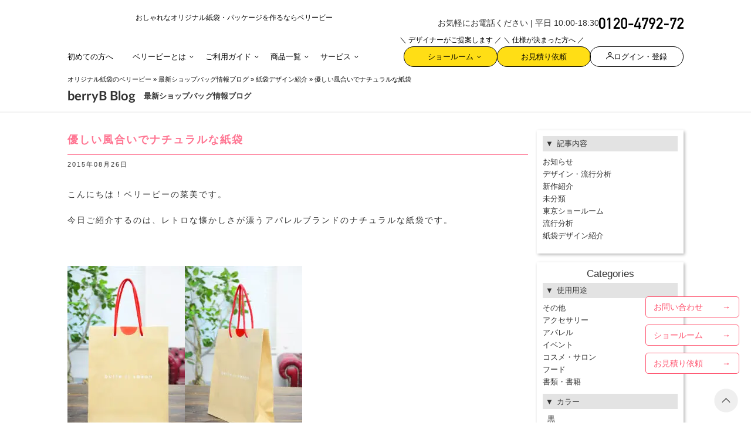

--- FILE ---
content_type: text/css; charset=utf-8
request_url: https://www.berry-b.jp/wp/wp-content/themes/bb-rwd/assets/css/pages/blog/app.css?ver=1768877524
body_size: 488
content:
@charset "UTF-8";.blog-single{letter-spacing:.15em}.blog-single__header{margin-top:15px}.blog-single__header h1{border-bottom:1px solid #ff7592;color:#ff7592;font-size:1.8rem;line-height:1.8;padding-bottom:.5em}.blog-single__content{margin-top:30px}.blog-single__content p{line-height:1.8;margin-bottom:1.5em}.blog-single__content h2,.blog-single__content h3,.blog-single__content h4,.blog-single__content h5{border-bottom:1px solid #000;font-family:游ゴシック体,YuGothic,游ゴシック,Yu Gothic,sans-serif;font-size:2rem;font-weight:700;margin-top:2.5em;padding-bottom:.5em}.blog-single__category{color:#888;font-size:1.2rem;margin-top:30px}.blog-single__category:not(:first-child){margin-top:20px}.blog-single__category h2{font-size:1.2rem;line-height:1;margin:0}.blog-single__category ul{display:flex;flex-wrap:wrap;gap:5px;line-height:1;list-style:none;margin:10px 0 0;padding:0}.blog-single__category li{margin:0 5px 0 0}.blog-single__category li a{color:#ff7592}.blog-single__category li a:hover{color:#ff7592;opacity:.7}.blog-single__related{margin-top:30px}.blog-single__related ul{display:flex;justify-content:space-between;list-style:none;margin-bottom:0;padding:0}.blog-single__related li{max-width:315px;width:100%}.blog-single__related li article{display:grid;grid-template-columns:1fr 95px;grid-template-rows:auto;grid-gap:15px;align-items:center}.blog-single__related li article>*{align-self:center}.blog-single__related li:first-of-type article{display:grid;grid-template-columns:95px 1fr;grid-template-rows:auto;grid-gap:15px}.blog-single__related li:first-of-type h3{order:2}.blog-single__related li:first-of-type .blog-single__related-image{order:1}.blog-single__related a{color:#333}.blog-single__related h3{font-size:1.4rem;margin:0}.blog-single__related-image img{max-width:95px}.blog-terms__list{list-style:none;margin:30px 0 0;padding:0}.blog-terms__list>li{margin-bottom:0}.blog-terms__list>li:not(:first-child){border-top:1px solid #eee;margin-top:20px;padding-top:20px}.blog-terms article{display:grid;grid-template-columns:100px 1fr;grid-template-rows:auto;grid-gap:30px}.blog-terms .blog-single__header{margin-top:0}.blog-terms .blog-single__header h1{border:none;font-size:1.6rem;margin-top:5px;order:2}.blog-terms .blog-single__header small{order:1}.blog-terms .blog-single__header a{display:flex;flex-direction:column}.blog-terms .blog-single__header a small{color:#333}.blog-terms .blog-single__header a:hover{opacity:.75;text-decoration:none}.blog-terms .blog-single__category{font-size:1rem;margin-top:15px}.blog-terms .blog-single__category h2{font-size:1rem}.blog-terms .blog-single__category li a{color:#333}.blog-terms a:hover{opacity:.75}.blog-terms__flex-column{display:flex;flex-direction:column;justify-content:space-between}.library-single .blog-single__header h1{border-bottom-color:#000!important;color:#000}@media screen and (max-width:769px){.blog-single__header{margin-top:0}.blog-single__content p{font-size:1.25rem;line-height:1.6}.blog-single__content p br{display:none!important}.blog-single__content img{display:block!important;height:auto!important;max-width:100%!important;width:100%!important}.blog-single__category-list{align-items:flex-start;flex-flow:column}.blog-single__category ul{display:block;margin-top:10px}.blog-single__category li{display:inline-block;margin-bottom:10px}.blog-single__related ul{flex-direction:column}.blog-single__related li{max-width:100%}.blog-single__related li:nth-of-type(2) article{display:grid;grid-template-columns:95px 1fr;grid-template-rows:auto;margin-top:15px;grid-gap:15px}.blog-single__related li:nth-of-type(2) h3{order:2}.blog-single__related li:nth-of-type(2) .blog-single__related-image{order:1}}

--- FILE ---
content_type: image/svg+xml
request_url: https://www.berry-b.jp/wp/wp-content/themes/bb-rwd/assets/images/common/top-nav/logo-bB.svg
body_size: 3168
content:
<svg xmlns="http://www.w3.org/2000/svg" width="116.237" height="48.964"><g data-name="グループ 16" fill="#fd5773"><g data-name="グループ 1"><path data-name="パス 1" d="M56.513 8.458a6.433 6.433 0 00-2.785 1.074 7.777 7.777 0 00-1.564 1.317.438.438 0 01-.325.145.419.419 0 01-.155-.03.436.436 0 01-.28-.4V9.047a.635.635 0 00-.635-.634H45.69a.634.634 0 00-.635.634v23.6a.635.635 0 00.635.634h5.61a.634.634 0 00.634-.634s.021-14.342.308-15.107a3.455 3.455 0 012.258-2.431 7.156 7.156 0 012.1-.443.433.433 0 00.41-.433V8.888a.431.431 0 00-.148-.325.415.415 0 00-.349-.105z"/><path data-name="パス 2" d="M71.453 14.23V8.888a.433.433 0 00-.147-.325.416.416 0 00-.344-.1 6.442 6.442 0 00-2.786 1.074 7.8 7.8 0 00-1.564 1.317.438.438 0 01-.325.145.423.423 0 01-.155-.03.435.435 0 01-.279-.4l-.005-1.359v-.158a.634.634 0 00-.634-.634h-5.076a.634.634 0 00-.634.634v23.6a.634.634 0 00.634.634h5.611a.634.634 0 00.634-.634s.02-14.342.308-15.107a3.452 3.452 0 012.259-2.431 7.133 7.133 0 012.093-.443.433.433 0 00.41-.441z"/><path data-name="パス 3" d="M41.551 24.847a.64.64 0 00-.644-.634h-5.475a.639.639 0 00-.644.634c0 1.207.006 1.924-.559 2.588a2.5 2.5 0 01-2.148.714 2.343 2.343 0 01-2.229-2.141c-.145-1.306-.126-3.962-.126-3.962a.432.432 0 01.433-.417H41.18a.435.435 0 00.434-.416l.075-3.554c0-3.305-.7-5.794-2.085-7.407a8.257 8.257 0 00-5.884-2.788c-4.539-.293-7.46.847-9.348 3.185s-1.9 5.974-1.9 12.255c0 4.773.868 7.408 3.966 9.082a13.814 13.814 0 006.436 1.234 8.686 8.686 0 006.437-2.338 7.49 7.49 0 002.228-5.657zM30.343 13.385a2.34 2.34 0 012.086-1.061 2.143 2.143 0 012.038 1.1 3.564 3.564 0 01.462 1.828l-.067 1.688a.434.434 0 01-.432.408h-4.069a.434.434 0 01-.433-.434l-.048-1.768a3.592 3.592 0 01.463-1.761z"/><path data-name="パス 4" d="M12.65 8.199a7 7 0 00-5.224 2.355.437.437 0 01-.325.144.432.432 0 01-.154-.028.437.437 0 01-.279-.406L6.657.634A.634.634 0 006.023 0H.634A.634.634 0 000 .634v31.76a.634.634 0 00.634.634h5.389a.634.634 0 00.634-.634l.011-1.3a.438.438 0 01.278-.406.4.4 0 01.48.117 7.451 7.451 0 005.224 2.354 7.143 7.143 0 007.07-7.2V15.398a7.143 7.143 0 00-7.07-7.199zm1.022 15.722a3.193 3.193 0 11-6.385 0v-6.764a3.193 3.193 0 116.385 0z"/><path data-name="パス 5" d="M115.18 28.513c1.055-2.35 1.8-6.732-.168-9.874a8.611 8.611 0 00-2.893-2.807.433.433 0 01-.207-.323.425.425 0 01.128-.359 11.414 11.414 0 002.269-2.817 8.864 8.864 0 00.917-4.317 7.958 7.958 0 00-6.239-7.5 31.962 31.962 0 00-5.282-.4l-7.7.005a.635.635 0 00-.634.634V32.64a.634.634 0 00.634.634s6.542.059 8.044.008a30.562 30.562 0 005.452-.4 7.412 7.412 0 005.679-4.369zm-12.1-22.529a.432.432 0 01.131-.311.427.427 0 01.3-.123h.014a6.707 6.707 0 012.992.655 3.143 3.143 0 011.543 3 3.451 3.451 0 01-1.455 3.175 6.628 6.628 0 01-3.094.744.436.436 0 01-.3-.123.431.431 0 01-.132-.314zm4.056 20.548a6.74 6.74 0 01-3.623.876.438.438 0 01-.3-.123.43.43 0 01-.131-.311v-7.72a.434.434 0 01.433-.434h.011a8.149 8.149 0 013.392.658 3.529 3.529 0 011.719 3.262 4.428 4.428 0 01-1.497 3.792z"/><path data-name="パス 6" d="M91.424 8.408h-5.625a.433.433 0 00-.425.342l-2.347 10.768a.44.44 0 01-.426.341.433.433 0 01-.423-.344l-2.3-10.763a.434.434 0 00-.424-.344h-5.6a.436.436 0 00-.419.546s3.971 14.752 4.747 17.693 1.414 4.831.272 5.05a11.762 11.762 0 01-1.839.173.634.634 0 00-.634.634v4.146a.634.634 0 00.634.635s1.212.038 2.387-.009c5.3-.213 5.755-1.867 7.136-6.863 1.186-4.289 5.7-21.456 5.7-21.456a.437.437 0 00-.076-.378.429.429 0 00-.338-.171z"/></g><g data-name="グループ 15"><g data-name="グループ 2"><path data-name="パス 7" d="M16.898 48.682h-1.7v-5.008h1.7a2.505 2.505 0 110 5.007zm0-4.485h-1.149v3.963h1.149a1.982 1.982 0 100-3.963z"/><path data-name="パス 8" d="M16.898 48.874h-1.9v-5.4h1.9a2.7 2.7 0 110 5.4zm-1.507-.392h1.507a2.309 2.309 0 100-4.614h-1.507zm1.507-.13h-1.346v-4.351h1.346a2.134 2.134 0 012.227 2.185 2.1 2.1 0 01-2.227 2.17zm-.953-.392h.953a1.786 1.786 0 100-3.571h-.953z"/></g><g data-name="グループ 3"><path data-name="パス 9" d="M25.692 44.19h-2.991v1.71h2.679v.515h-2.679v1.752h3.026v.515h-3.579v-5.008h3.544z"/><path data-name="パス 10" d="M25.924 48.874h-3.973v-5.4h3.937v.907h-2.991v1.323h2.676v.907h-2.676v1.363h3.027zm-3.58-.392h3.187v-.123h-3.026v-2.14h2.675v-.123h-2.675v-2.1h2.991v-.122h-3.152z"/></g><g data-name="グループ 4"><path data-name="パス 11" d="M30.564 45.907c1.093.243 1.6.651 1.6 1.423a1.487 1.487 0 01-1.674 1.424 2.838 2.838 0 01-2-.8l.343-.415a2.312 2.312 0 001.681.708c.659 0 1.093-.351 1.093-.858 0-.473-.245-.737-1.275-.959-1.127-.25-1.646-.622-1.646-1.452a1.454 1.454 0 011.611-1.373 2.527 2.527 0 011.724.615l-.323.436a2.127 2.127 0 00-1.415-.543c-.637 0-1.043.357-1.043.815-.006.478.246.746 1.324.979z"/><path data-name="パス 12" d="M30.487 48.95a3.016 3.016 0 01-2.135-.852l-.138-.126.594-.719.152.14a2.112 2.112 0 001.548.657c.545 0 .9-.26.9-.662 0-.308-.08-.543-1.12-.767-.936-.208-1.8-.551-1.8-1.644a1.645 1.645 0 011.807-1.57 2.738 2.738 0 011.848.66l.144.118-.557.754-.16-.133a1.933 1.933 0 00-1.289-.5c-.5 0-.847.254-.847.619 0 .311.084.549 1.176.788.815.181 1.751.529 1.751 1.615a1.682 1.682 0 01-1.874 1.622zm-1.73-1.02a2.609 2.609 0 001.73.628c.884 0 1.478-.494 1.478-1.228 0-.647-.418-1-1.443-1.232-1.1-.239-1.485-.546-1.485-1.171a1.106 1.106 0 011.24-1.012 2.278 2.278 0 011.377.462l.089-.121a2.319 2.319 0 00-1.452-.456 1.269 1.269 0 00-1.411 1.174c0 .686.391 1.016 1.493 1.26 1.054.228 1.428.529 1.428 1.151s-.53 1.054-1.289 1.054a2.424 2.424 0 01-1.658-.623z"/></g><g data-name="グループ 5"><path data-name="パス 13" d="M35.786 43.674v5.007h-.553v-5.007z"/><path data-name="パス 14" d="M35.98 48.874h-.946v-5.4h.946zm-.553-.392h.161v-4.608h-.161z"/></g><g data-name="グループ 6"><path data-name="パス 15" d="M41.18 48.768a2.434 2.434 0 01-2.494-2.582 2.492 2.492 0 012.459-2.6 2.555 2.555 0 011.835.668l-.357.43a2.065 2.065 0 00-1.492-.572 1.942 1.942 0 00-1.864 2.06 1.92 1.92 0 001.941 2.088 2.28 2.28 0 001.415-.5v-1.245h-1.492v-.508h2.024v2a2.936 2.936 0 01-1.975.761z"/><path data-name="パス 16" d="M41.18 48.964a2.616 2.616 0 01-2.69-2.778 2.7 2.7 0 012.655-2.793 2.733 2.733 0 011.956.713l.146.126-.61.733-.151-.135a1.879 1.879 0 00-1.362-.522 1.754 1.754 0 00-1.667 1.864 1.726 1.726 0 001.744 1.892 2.1 2.1 0 001.219-.4v-.953h-1.49v-.9h2.417v2.278l-.065.059a3.119 3.119 0 01-2.102.816zm-.035-5.178a2.283 2.283 0 00-2.263 2.4 2.241 2.241 0 002.3 2.385 2.723 2.723 0 001.772-.657v-1.711h-1.632v.116h1.492v1.532l-.071.059a2.48 2.48 0 01-1.54.546 2.118 2.118 0 01-2.137-2.284 2.142 2.142 0 012.06-2.257 2.231 2.231 0 011.467.492l.105-.126a2.323 2.323 0 00-1.551-.495z"/></g><g data-name="グループ 7"><path data-name="パス 17" d="M49.759 43.674h.54v5.007h-.442l-3.166-4.107v4.106h-.539v-5.006h.518l3.089 4.013z"/><path data-name="パス 18" d="M50.495 48.874h-.734l-2.874-3.726v3.726h-.932v-5.4h.812l2.8 3.632v-3.632h.932zm-.541-.392h.148v-4.608h-.146v4.39l-3.382-4.39h-.226v4.614h.147v-4.487z"/></g><g data-name="グループ 8"><path data-name="パス 19" d="M59.039 46.915h-1.191v1.767h-.553v-5.008h1.835c1.107 0 1.835.6 1.835 1.6a1.7 1.7 0 01-1.926 1.641zm.049-2.718h-1.24v2.2h1.212c.812 0 1.345-.443 1.345-1.108 0-.715-.525-1.092-1.317-1.092z"/><path data-name="パス 20" d="M58.044 48.874h-.946v-5.4h2.032a1.8 1.8 0 012.032 1.791 1.89 1.89 0 01-2.123 1.842h-.995zm-.553-.392h.161v-1.763h1.387c.8 0 1.73-.379 1.73-1.449 0-.862-.628-1.4-1.639-1.4h-1.639zm1.569-1.889h-1.408v-2.6h1.436c.933 0 1.513.494 1.513 1.291a1.36 1.36 0 01-1.541 1.313zm-1.016-.393h1.016c.7 0 1.149-.358 1.149-.912 0-.782-.7-.9-1.121-.9h-1.044z"/></g><g data-name="グループ 9"><path data-name="パス 21" d="M67.525 48.682h-.6l-.574-1.323h-2.669l-.581 1.323h-.568l2.235-5.043h.518zm-2.5-4.384l-1.121 2.553h2.235z"/><path data-name="パス 22" d="M67.826 48.874h-1.025l-.575-1.323h-2.412l-.581 1.323h-1l2.408-5.435h.774zm-.768-.392h.165l-2.061-4.65h-.126l1.4 3.211h-2.834l1.409-3.211h-.112l-2.062 4.65h.143l.581-1.323h2.919zm-2.855-1.831h1.635l-.815-1.868z"/></g><g data-name="グループ 10"><path data-name="パス 23" d="M71.857 48.768a2.592 2.592 0 01.021-5.179 2.525 2.525 0 011.912.794l-.378.415a2.111 2.111 0 00-1.541-.686 2.075 2.075 0 000 4.134 2.108 2.108 0 001.583-.723l.364.365a2.526 2.526 0 01-1.961.88z"/><path data-name="パス 24" d="M71.857 48.964a2.788 2.788 0 01.021-5.571 2.707 2.707 0 012.049.849l.137.132-.643.706-.145-.141a1.9 1.9 0 00-1.4-.631 1.879 1.879 0 000 3.742 1.914 1.914 0 001.446-.667l.139-.136.637.639-.134.138a2.725 2.725 0 01-2.107.94zm.021-5.178a2.4 2.4 0 00-.021 4.785 2.259 2.259 0 001.683-.684l-.09-.09a2.232 2.232 0 01-1.579.645 2.164 2.164 0 01-2.091-2.268 2.132 2.132 0 012.094-2.257 2.238 2.238 0 011.53.6l.113-.125a2.264 2.264 0 00-1.637-.606z"/></g><g data-name="グループ 11"><path data-name="パス 25" d="M80.855 48.682h-.693l-1.882-2.425-1.044 1.081v1.344h-.556v-5.008h.553v2.99l2.816-2.99h.715l-2.1 2.189z"/><path data-name="パス 26" d="M81.256 48.874h-1.19l-1.8-2.322-.831.861v1.461h-.955v-5.4h.946v2.7l2.535-2.692h1.259l-2.3 2.4zm-1-.392h.2l-2.051-2.636 1.9-1.978h-.17l-3.1 3.287v-3.281h-.155v4.614h.161v-1.23l1.256-1.3z"/></g><g data-name="グループ 12"><path data-name="パス 27" d="M87.969 48.682h-.6l-.575-1.323H84.13l-.582 1.323h-.568l2.235-5.043h.518zm-2.5-4.384l-1.12 2.553h2.231z"/><path data-name="パス 28" d="M88.27 48.874h-1.026l-.574-1.323h-2.412l-.578 1.323h-1l2.409-5.435h.773zm-.768-.392h.165l-2.061-4.65h-.126l1.4 3.211h-2.834l1.409-3.211h-.113l-2.061 4.65h.138l.582-1.323h2.925zm-2.855-1.831h1.633l-.815-1.868z"/></g><g data-name="グループ 13"><path data-name="パス 29" d="M92.266 48.768a2.434 2.434 0 01-2.494-2.582 2.491 2.491 0 012.459-2.6 2.556 2.556 0 011.828.665l-.357.43a2.065 2.065 0 00-1.492-.572 1.942 1.942 0 00-1.864 2.06 1.92 1.92 0 001.941 2.088 2.282 2.282 0 001.415-.5v-1.242H92.21v-.508h2.024v2a2.936 2.936 0 01-1.968.761z"/><path data-name="パス 30" d="M92.266 48.964a2.616 2.616 0 01-2.69-2.778 2.7 2.7 0 012.655-2.793 2.733 2.733 0 011.956.713l.146.126-.61.733-.152-.135a1.875 1.875 0 00-1.361-.522 1.755 1.755 0 00-1.668 1.864 1.726 1.726 0 001.745 1.892 2.091 2.091 0 001.218-.4v-.953h-1.491v-.9h2.416v2.278l-.064.059a3.119 3.119 0 01-2.1.816zm-.035-5.178a2.283 2.283 0 00-2.263 2.4 2.241 2.241 0 002.3 2.385 2.725 2.725 0 001.772-.657v-1.711h-1.632v.116H93.9v1.532l-.071.059a2.48 2.48 0 01-1.54.546 2.118 2.118 0 01-2.139-2.282 2.142 2.142 0 012.06-2.257 2.231 2.231 0 011.467.492l.1-.126a2.325 2.325 0 00-1.546-.497z"/></g><g data-name="グループ 14"><path data-name="パス 31" d="M100.71 44.19h-2.991v1.71h2.676v.515h-2.676v1.752h3.026v.515h-3.579v-5.008h3.544z"/><path data-name="パス 32" d="M100.942 48.874h-3.973v-5.4h3.937v.907h-2.991v1.323h2.676v.907h-2.676v1.363h3.027zm-3.58-.392h3.187v-.123h-3.026v-2.14h2.676v-.123h-2.676v-2.1h2.991v-.122h-3.152z"/></g></g></g></svg>

--- FILE ---
content_type: text/plain
request_url: https://www.google-analytics.com/j/collect?v=1&_v=j102&a=1132271100&t=pageview&_s=1&dl=https%3A%2F%2Fwww.berry-b.jp%2Fwpblog%2Farchives%2F18874%2F&ul=en-us%40posix&dt=%E5%84%AA%E3%81%97%E3%81%84%E9%A2%A8%E5%90%88%E3%81%84%E3%81%A7%E3%83%8A%E3%83%81%E3%83%A5%E3%83%A9%E3%83%AB%E3%81%AA%E7%B4%99%E8%A2%8B%20%7C%20%E3%82%AA%E3%83%AA%E3%82%B8%E3%83%8A%E3%83%AB%E7%B4%99%E8%A2%8B%EF%BC%88%E3%82%B7%E3%83%A7%E3%83%83%E3%83%91%E3%83%BC%EF%BC%89%E3%81%AE%E3%83%87%E3%82%B6%E3%82%A4%E3%83%B3%E3%83%BB%E5%8D%B0%E5%88%B7%E3%81%AA%E3%82%89%E3%80%90%E3%83%99%E3%83%AA%E3%83%BC%E3%83%93%E3%83%BC%E3%80%91&sr=1280x720&vp=1280x720&_u=YADAAEABAAAAACAAI~&jid=1704330607&gjid=452755064&cid=286292535.1768986285&tid=UA-17271286-2&_gid=385495549.1768986286&_r=1&_slc=1&gtm=45He61g1h1n81NQCFBMZv811769178za200zd811769178&gcd=13l3l3l3l1l1&dma=0&tag_exp=103116026~103200004~104527906~104528501~104684208~104684211~105391252~115938466~115938469~116682877~116744867~117041587&z=128748096
body_size: -449
content:
2,cG-XBRPZ8Z564